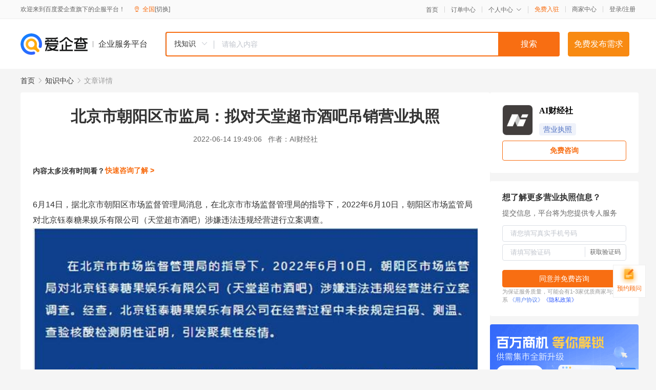

--- FILE ---
content_type: text/html; charset=UTF-8
request_url: https://yiqifu.baidu.com/cknowledge_10180125360
body_size: 3789
content:
<!DOCTYPE html><html><head><meta charset="UTF-8">  <title>北京市朝阳区市监局：拟对天堂超市酒吧吊销营业执照-营业执照-爱企查企业服务平台</title>   <meta name="keywords" content="北京市朝阳区市监局：拟对天堂超市酒吧吊销营业执照,营业执照,公司注册,工商服务,营业执照资讯信息">   <meta name="description" content="AI财经社为您提供与北京市朝阳区市监局：拟对天堂超市酒吧吊销营业执照相关的文章内容,6月14日，据北京市朝阳区市场监督管理局消息，在北京市市场监督管理局的指导下，2022年6月10日，朝阳区市场监管局对北京钰泰糖果娱乐有限公司涉嫌违法违规经营进行立案调查。除此之外，朝阳区市场监管局拟...查找更多优质文章内容，请关注爱企查企业服务平台。">  <meta http-equiv="X-UA-Compatible" content="IE=edge"><meta name="referrer" content="no-referrer-when-downgrade"><link rel="pre-connect" href="//qifu-pub.bj.bcebos.com/"><link rel="dns-prefetch" href="//qifu-pub.bj.bcebos.com/"><link rel="dns-prefetch" href="//ts.bdimg.com"><link rel="dns-prefetch" href="//himg.bdimg.com"><link rel="shortcut icon" href="//xinpub.cdn.bcebos.com/static/favicon.ico" type="image/x-icon">  <script type="text/javascript" src="//passport.baidu.com/passApi/js/uni_login_wrapper.js"></script><script src="https://xin-static.cdn.bcebos.com/law-m/js/template.js"></script> <link href="//xinpub.cdn.bcebos.com/aiqifu/static/1748572627/css/vendors.95232eab35f.css" rel="stylesheet"><link href="//xinpub.cdn.bcebos.com/aiqifu/static/1748572627/css/cknowledgedetail.f54973436a7.css" rel="stylesheet"> <script>/* eslint-disable */
        // 添加百度统计
        var _hmt = _hmt || [];
        (function () {
            var hm = document.createElement('script');
            hm.src = '//hm.baidu.com/hm.js?37e1bd75d9c0b74f7b4a8ba07566c281';
            hm.setAttribute('async', 'async');
            hm.setAttribute('defer', 'defer');
            var s = document.getElementsByTagName('script')[0];
            s.parentNode.insertBefore(hm, s);
        })();</script></head><body><div id="app">  </div><script>/* eslint-disable */  window.pageData = {"isLogin":0,"userName":null,"casapi":null,"passapi":"\/\/passport.baidu.com\/passApi\/js\/uni_login_wrapper.js","logoutUrl":"https:\/\/yiqifu.baidu.com\/\/cusercenter\/logout","logintype":0,"userPhoto":"https:\/\/himg.bdimg.com\/sys\/portrait\/item\/default.jpg","homePage":"https:\/\/yiqifu.baidu.com","passDomain":"https:\/\/passport.baidu.com","version":"V1.0.33","detail":{"id":"10180125360","onlineStatus":"1","title":"\u5317\u4eac\u5e02\u671d\u9633\u533a\u5e02\u76d1\u5c40\uff1a\u62df\u5bf9\u5929\u5802\u8d85\u5e02\u9152\u5427\u540a\u9500\u8425\u4e1a\u6267\u7167","author":"AI\u8d22\u7ecf\u793e","logo":"https:\/\/qifu-pub.bj.bcebos.com\/datapic\/51c17f8550506d6db04b98d2d4026d3b_fullsize.jpg","shopLink":"","publishTime":"2022-06-14 19:49:06","content":"<p data-from-paste=\"1\">6\u670814\u65e5\uff0c\u636e\u5317\u4eac\u5e02\u671d\u9633\u533a\u5e02\u573a\u76d1\u7763\u7ba1\u7406\u5c40\u6d88\u606f\uff0c\u5728\u5317\u4eac\u5e02\u5e02\u573a\u76d1\u7763\u7ba1\u7406\u5c40\u7684\u6307\u5bfc\u4e0b\uff0c2022\u5e746\u670810\u65e5\uff0c\u671d\u9633\u533a\u5e02\u573a\u76d1\u7ba1\u5c40\u5bf9\u5317\u4eac\u94b0\u6cf0\u7cd6\u679c\u5a31\u4e50\u6709\u9650\u516c\u53f8\uff08\u5929\u5802\u8d85\u5e02\u9152\u5427\uff09\u6d89\u5acc\u8fdd\u6cd5\u8fdd\u89c4\u7ecf\u8425\u8fdb\u884c\u7acb\u6848\u8c03\u67e5\u3002<\/p><p><img src=\"https:\/\/qifu-pub.bj.bcebos.com\/datapic\/78c7d93b905ac46ae099d8a10c7c3638_fullsize.jpg\"><\/p><p data-from-paste=\"1\">\u9664\u6b64\u4e4b\u5916\uff0c\u671d\u9633\u533a\u5e02\u573a\u76d1\u7ba1\u5c40\u62df\u5bf9\u5317\u4eac\u94b0\u6cf0\u7cd6\u679c\u5a31\u4e50\u6709\u9650\u516c\u53f8\u4f5c\u51fa\u540a\u9500\u8425\u4e1a\u6267\u7167\u7684\u884c\u653f\u5904\u7f5a\uff0c\u5e76\u4e8e6\u670810\u65e5\u5411\u5317\u4eac\u94b0\u6cf0\u7cd6\u679c\u5a31\u4e50\u6709\u9650\u516c\u53f8\u9001\u8fbe\u4e86\u300a\u884c\u653f\u5904\u7f5a\u544a\u77e5\u4e66\u300b\u548c\u300a\u62df\u5217\u5165\u4e25\u91cd\u8fdd\u6cd5\u5931\u4fe1\u540d\u5355\u544a\u77e5\u4e66\u300b\uff0c\u62df\u5c06\u5176\u5217\u5165\u4e25\u91cd\u8fdd\u6cd5\u5931\u4fe1\u540d\u5355\u3002<\/p><p data-from-paste=\"1\">\u7a0d\u65e9\u4e00\u4e9b\uff0c\u636e\u5317\u4eac\u65e5\u62a5\u6d88\u606f\uff0c\u9274\u4e8e\u201c\u5929\u5802\u8d85\u5e02\u9152\u5427\u201d\u5f15\u53d1\u805a\u96c6\u6027\u75ab\u60c5\uff0c\u5e02\u6587\u65c5\u3001\u536b\u5065\u3001\u5546\u52a1\u3001\u5e02\u573a\u76d1\u7ba1\u3001\u516c\u5b89\u3001\u6587\u5316\u6267\u6cd5\u7b49\u90e8\u95e8\u5df2\u7ec4\u6210\u8054\u5408\u8c03\u67e5\u7ec4\uff0c\u4f9d\u6cd5\u5bf9\u201c\u5929\u5802\u8d85\u5e02\u9152\u5427\u201d\u7acb\u6848\u8c03\u67e5\uff0c\u4ece\u5feb\u4ece\u4e25\u4ece\u91cd\u67e5\u5904\u3002\uff08\u6587|\u300a\u8d22\u7ecf\u5929\u4e0b\u300b\u5468\u520a \u5510\u679c\uff09<\/p><br><p>\u5185\u5bb9\u6765\u81ea\u767e\u5bb6\u53f7&nbsp<a href='http:\/\/baijiahao.baidu.com\/s?id=1735610696194423027'>\u67e5\u770b\u539f\u6587<\/a><\/p>","summarization":"6\u670814\u65e5\uff0c\u636e\u5317\u4eac\u5e02\u671d\u9633\u533a\u5e02\u573a\u76d1\u7763\u7ba1\u7406\u5c40\u6d88\u606f\uff0c\u5728\u5317\u4eac\u5e02\u5e02\u573a\u76d1\u7763\u7ba1\u7406\u5c40\u7684\u6307\u5bfc\u4e0b\uff0c2022\u5e746\u670810\u65e5\uff0c\u671d\u9633\u533a\u5e02\u573a\u76d1\u7ba1\u5c40\u5bf9\u5317\u4eac\u94b0\u6cf0\u7cd6\u679c\u5a31\u4e50\u6709\u9650\u516c\u53f8\u6d89\u5acc\u8fdd\u6cd5\u8fdd\u89c4\u7ecf\u8425\u8fdb\u884c\u7acb\u6848\u8c03\u67e5\u3002\u9664\u6b64\u4e4b\u5916\uff0c\u671d\u9633\u533a\u5e02\u573a\u76d1\u7ba1\u5c40\u62df\u5bf9\u5317\u4eac\u94b0\u6cf0\u7cd6\u679c\u5a31\u4e50\u6709\u9650\u516c\u53f8\u4f5c\u51fa\u540a\u9500\u8425\u4e1a\u6267\u7167\u7684\u884c\u653f\u5904\u7f5a\uff0c\u5e76\u4e8e6\u670810\u65e5\u5411\u5317\u4eac\u94b0\u6cf0\u7cd6\u679c\u5a31\u4e50\u6709\u9650\u516c\u53f8\u9001\u8fbe\u4e86\u300a\u884c\u653f\u5904\u7f5a\u544a\u77e5\u4e66\u300b\u548c\u300a\u62df\u5217\u5165\u4e25\u91cd\u8fdd\u6cd5\u5931\u4fe1\u540d\u5355\u544a\u77e5\u4e66\u300b\uff0c\u62df\u5c06\u5176\u5217\u5165\u4e25\u91cd\u8fdd\u6cd5\u5931\u4fe1\u540d\u5355\u3002\u7a0d\u65e9\u4e00\u4e9b\uff0c\u636e\u5317\u4eac\u65e5\u62a5\u6d88\u606f\uff0c\u9274\u4e8e\u201c\u5929\u5802\u8d85\u5e02\u9152\u5427\u201d\u5f15\u53d1\u805a\u96c6\u6027\u75ab\u60c5\uff0c\u5e02\u6587\u65c5\u3001\u536b\u5065\u3001\u5546\u52a1\u3001\u5e02\u573a\u76d1\u7ba1\u3001\u516c\u5b89\u3001\u6587\u5316\u6267\u6cd5\u7b49\u90e8\u95e8\u5df2\u7ec4\u6210\u8054\u5408\u8c03\u67e5\u7ec4\uff0c\u4f9d\u6cd5\u5bf9\u201c\u5929\u5802\u8d85\u5e02\u9152\u5427\u201d\u7acb\u6848\u8c03\u67e5\uff0c\u4ece\u5feb\u4ece\u4e25\u4ece\u91cd\u67e5\u5904\u3002","poster":"","shopId":0,"isVip":0,"topics":"","version":1693925794333.8,"thirdIds":["93016"],"keywords":["\u540a\u9500\u8425\u4e1a\u6267\u7167","\u671d\u9633\u533a","\u5e02\u573a\u76d1\u7ba1"],"video":"","videoPoster":"","source":3,"hasPhone":false,"disclaimer":"<p>\u4f01\u4e1a\u670d\u52a1\u5e73\u53f0\u6e29\u99a8\u63d0\u793a<\/p>\n        <p>\u4ee5\u4e0a\u77e5\u8bc6\u5185\u5bb9\u6765\u81ea\u4e8e\u767e\u5bb6\u53f7\uff0c\u8bf7\u67e5\u770b\u539f\u6587<\/p>\n        <p>\u5982\u60a8\u53d1\u73b0\u9875\u9762\u6709\u4efb\u4f55\u8fdd\u6cd5\u6216\u4fb5\u6743\u4fe1\u606f\uff0c\u8bf7\u63d0\u4f9b\u76f8\u5173\u6750\u6599\u81f3\u90ae\u7bb1ext_qfhelp@baidu.com\uff0c\u6211\u4eec\u4f1a\u53ca\u65f6\u6838\u67e5\u5904\u7406\u5e76\u56de\u590d\u3002<\/p>","tags":[],"company":"","authorTags":["\u8425\u4e1a\u6267\u7167","\u5de5\u5546\u670d\u52a1"],"articleMore":[{"id":"10045333642","title":"\u5728\u5929\u6d25\u529e\u7406\u98df\u54c1\u7ecf\u8425\u8bb8\u53ef\u8bc1\u9700\u8981\u4ec0\u4e48\u6761\u4ef6\uff1f\u597d\u529e\u7406\u5417\uff1f"},{"id":"16000333686","title":"\u5728\u5317\u4eac\u529e\u7406\u533b\u7597\u5668\u68b0\u7ecf\u8425\u8bb8\u53ef\u8bc1\u9700\u8981\u4ec0\u4e48\u6761\u4ef6"},{"id":"10022833469","title":"\u7528\u4eba\u5355\u4f4d\u6ca1\u6709\u8425\u4e1a\u6267\u7167\uff0c\u4ef2\u88c1\u673a\u6784\u4e0d\u7acb\u6848\uff1f\u627e\u8c01\u89e3\u51b3\uff1f\u5f8b\u5e08\u6709\u8bdd\u8bf4"},{"id":"10810233507","title":"\u81ea\u884c\u505c\u4e1a\u8fde\u7eed\u516d\u4e2a\u6708\u4ee5\u4e0a\uff01\u4e1c\u8425\u5e7f\u9976146\u5bb6\u4f01\u4e1a\u88ab\u540a\u9500\u8425\u4e1a\u6267\u7167\uff01"},{"id":"16000233506","title":"\u300c\u7f51\u7edc\u5b89\u5168\u5ba3\u4f20\u5468\u300d\u300a\u6570\u636e\u5b89\u5168\u6cd5\u300b\u6765\u4e86\uff01\uff08\u5168\u6587\u7248\uff09"},{"id":"10150333780","title":"\u70df\u8349\u8bb8\u53ef\u8bc1\u76f8\u5173\u8d44\u8baf"},{"id":"10032233769","title":"\u6df1\u5733\u738b\u5b50\u65b0\u6750\u6599\u80a1\u4efd\u6709\u9650\u516c\u53f8\u5173\u4e8e\u5b50\u516c\u53f8\u5b8c\u6210\u5de5\u5546\u53d8\u66f4\u767b\u8bb0\u7684\u516c\u544a"},{"id":"10008233568","title":"\u6210\u90fd\u516c\u53f8\u6ce8\u9500\u6d41\u7a0b"},{"id":"10042133929","title":"\u5356\u5bb6\u7533\u8bf7\u6ce8\u518c\u52a0\u62ff\u5927\u5546\u6807\u6709\u4ec0\u4e48\u6761\u4ef6\uff0c\u5bf9\u8de8\u5883\u5546\u5bb6\u6709\u4f55\u597d\u5904\uff1f"}],"thirdName":"\u8425\u4e1a\u6267\u7167"},"address":{"id":"100000","addrName":"\u5168\u56fd"},"result":{"title":"\u5317\u4eac\u5e02\u671d\u9633\u533a\u5e02\u76d1\u5c40\uff1a\u62df\u5bf9\u5929\u5802\u8d85\u5e02\u9152\u5427\u540a\u9500\u8425\u4e1a\u6267\u7167-\u8425\u4e1a\u6267\u7167-\u7231\u4f01\u67e5\u4f01\u4e1a\u670d\u52a1\u5e73\u53f0","keywords":"\u5317\u4eac\u5e02\u671d\u9633\u533a\u5e02\u76d1\u5c40\uff1a\u62df\u5bf9\u5929\u5802\u8d85\u5e02\u9152\u5427\u540a\u9500\u8425\u4e1a\u6267\u7167,\u8425\u4e1a\u6267\u7167,\u516c\u53f8\u6ce8\u518c,\u5de5\u5546\u670d\u52a1,\u8425\u4e1a\u6267\u7167\u8d44\u8baf\u4fe1\u606f","description":"AI\u8d22\u7ecf\u793e\u4e3a\u60a8\u63d0\u4f9b\u4e0e\u5317\u4eac\u5e02\u671d\u9633\u533a\u5e02\u76d1\u5c40\uff1a\u62df\u5bf9\u5929\u5802\u8d85\u5e02\u9152\u5427\u540a\u9500\u8425\u4e1a\u6267\u7167\u76f8\u5173\u7684\u6587\u7ae0\u5185\u5bb9,6\u670814\u65e5\uff0c\u636e\u5317\u4eac\u5e02\u671d\u9633\u533a\u5e02\u573a\u76d1\u7763\u7ba1\u7406\u5c40\u6d88\u606f\uff0c\u5728\u5317\u4eac\u5e02\u5e02\u573a\u76d1\u7763\u7ba1\u7406\u5c40\u7684\u6307\u5bfc\u4e0b\uff0c2022\u5e746\u670810\u65e5\uff0c\u671d\u9633\u533a\u5e02\u573a\u76d1\u7ba1\u5c40\u5bf9\u5317\u4eac\u94b0\u6cf0\u7cd6\u679c\u5a31\u4e50\u6709\u9650\u516c\u53f8\u6d89\u5acc\u8fdd\u6cd5\u8fdd\u89c4\u7ecf\u8425\u8fdb\u884c\u7acb\u6848\u8c03\u67e5\u3002\u9664\u6b64\u4e4b\u5916\uff0c\u671d\u9633\u533a\u5e02\u573a\u76d1\u7ba1\u5c40\u62df...\u67e5\u627e\u66f4\u591a\u4f18\u8d28\u6587\u7ae0\u5185\u5bb9\uff0c\u8bf7\u5173\u6ce8\u7231\u4f01\u67e5\u4f01\u4e1a\u670d\u52a1\u5e73\u53f0\u3002"},"hotCates":["\u516c\u53f8\u6ce8\u518c\u670d\u52a1","\u5546\u6807\u6ce8\u518c\u670d\u52a1","\u4ee3\u7406\u8bb0\u8d26\u670d\u52a1","\u5de5\u5546\u53d8\u66f4\u670d\u52a1"]} || {};

        /* eslint-enable */</script> <script src="//xinpub.cdn.bcebos.com/aiqifu/static/1748572627/js/0.a8be39429dd.js"></script><script src="//xinpub.cdn.bcebos.com/aiqifu/static/1748572627/js/cknowledgedetail.5f57be0d119.js"></script> </body></html>